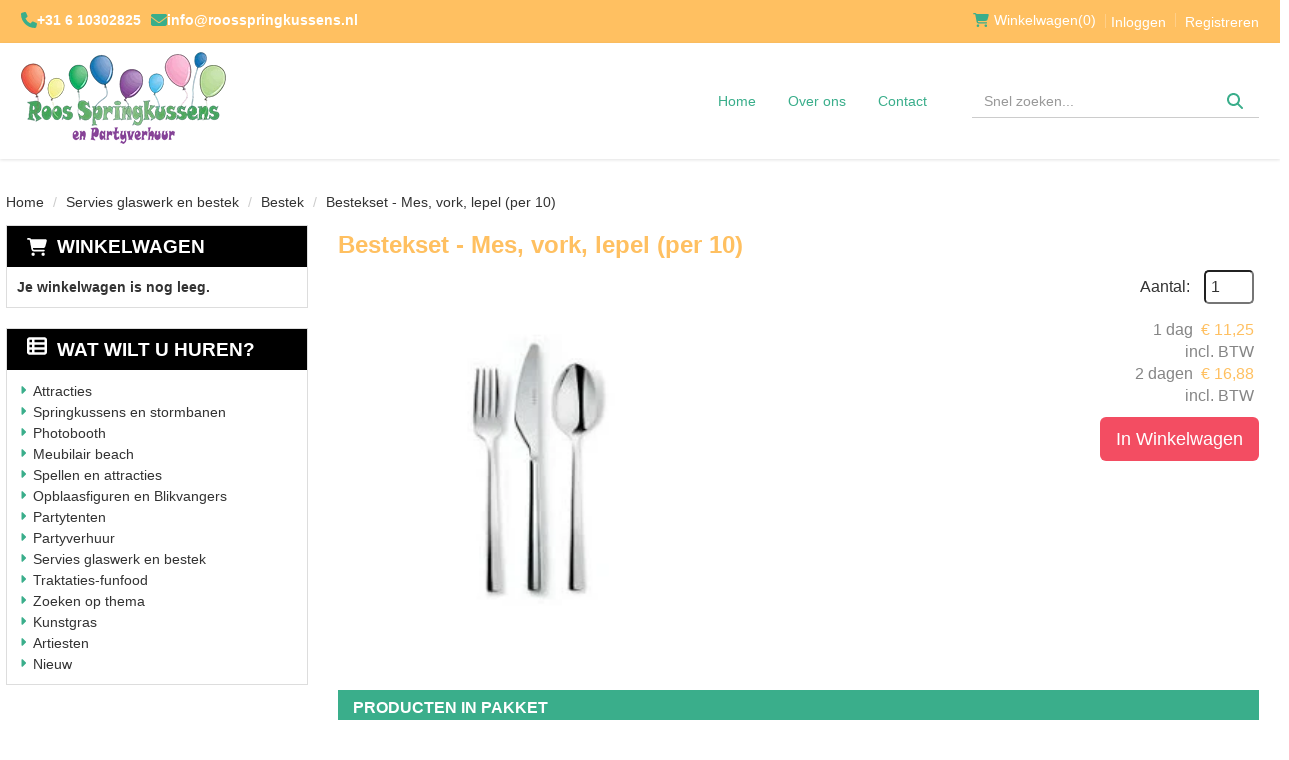

--- FILE ---
content_type: text/html; charset=utf-8
request_url: https://www.roosspringkussens.nl/bestekset-mes-vork-lepel-per10
body_size: 13541
content:

<!DOCTYPE html>
<html lang="nl-NL">
<head>
    
    
        <!--
        Powered by Rentpro - Rentpro helpt verhuurbedrijven met het opzetten en optimaliseren van succesvolle webwinkels. Het enige webwinkel pakket dat zich 100% richt op verhuurbedrijven.

        Meer weten? https://www.rentpro.nl

        Rentpro BV
        Industrieweg Oost 21
        6662 NE Elst (Gelderland)

        Bel ons:            024-3592594
        Stuur een email:    michael@rentpro.nl
        -->
    <meta charset="utf-8" />
    <meta name="viewport" content="width=device-width, initial-scale=1">

    <meta name="referrer" content="no-referrer-when-downgrade">
            <title>Bestekset</title>

    


    <link href="/favicon.ico" rel="shortcut icon" type="image/x-icon" />
            <meta name="description" content="Mooi bestekset voor elke gelegenheid. " />

    

    <link href="/bundles/css?v=639045666004898122" rel="stylesheet"/>

    <script src="/bundles/modernizr?v=8R7xM-nhh0JS_2m8JnGPueoRmbg_rhRqXSi5KzS7duM1"></script>


        <script src="https://ajax.googleapis.com/ajax/libs/jquery/1.7.1/jquery.min.js?21"></script>

        <script src="https://ajax.googleapis.com/ajax/libs/jquery/3.2.1/jquery.min.js?21"></script>

        <script src="/Company/_Template/js/main.js?21"></script>

        <script src="/Scripts/jquery.validate.min.js?21"></script>
        <script src="/Scripts/jquery.validate.unobtrusive.min.js?21"></script>
        <script src="/Scripts/jquery.unobtrusive-ajax.min.js?21"></script>










    <link rel="canonical" href="https://www.roosspringkussens.nl/bestekset-mes-vork-lepel-per10" />
    <meta property="og:url" content="https://www.roosspringkussens.nl/product/2917/bestekset---mes-vork-lepel-(per-10)">
    <meta property="og:type" content="product" />
    <meta property="og:title" content="Bestekset" />
    <meta property="og:description" content="Mooi bestekset voor elke gelegenheid. " />
        <meta property="og:image" content="https://www.roosspringkussens.nl/Company/_Template/Pictures/Products/600x600/Bestek_tafelbestek_.jpg" />
    <meta property="og:site_name" content="www.roosspringkussens.nl">
    <meta property="article:author" content="Roos Springkussen en Partyverhuur">
    <meta property="twitter:card" content="summary_large_image">
    <link rel="stylesheet" href="/Content/lightbox/css/lightbox.min.css" type="text/css" media="screen" />
            <!-- Global site tag (gtag.js) - Google Analytics --><script async src="https://www.googletagmanager.com/gtag/js?id=UA-39874225-1"></script><script>  window.dataLayer = window.dataLayer || [];  function gtag(){dataLayer.push(arguments);}  gtag('js', new Date());  gtag('config', 'UA-39874225-1');</script>
    


    
    
</head>

<body class="nay-home rp__path_product" data-bs-spy="none" data-bs-target="#scrollby-navbar-product">
    <div class="rp__wrap">
        






        
            
                                        

    <div class="firstBar">
        <div class="container">
            <div class="col-lg-5 col-md-5 col-sm-6 col-xs-12 phoneNumberAndMail">
                    <i class="fa-solid fa-phone bi bi-telephone ma ma-phone_in_talk" aria-hidden="true"></i><a href="tel: +31 6 10302825"> +31 6 10302825</a>

                    <i class="fa-solid fa-envelope bi bi-send ma ma-alternate_email" style="margin-left:10px;" aria-hidden="true"></i><a href="mailto:info@roosspringkussens.nl"> info@roosspringkussens.nl</a>
            </div>

                <div id="header-login-culture" class="col-lg-7 col-md-7 col-sm-6 hidden-xs pull-right text-right">

                    <div>
                            <div id="shopcartheader">
                                
    <a id="header-cart" class="d-inline-flex align-items-center" href="/shoppingcart/shopcart">
            <i class="fa-solid fa-shopping-cart bi bi-basket3 ma ma-shopping_cart mr-2"></i>
        <span class="header-cart-name hidden-xs">Winkelwagen</span> (0)
    </a>
        <span class="vr mx-2"></span>

                            </div>
                                                    <span class="accountMobile">

    <a href="/account/login" id="seLogin">Inloggen</a>
        <span class="vr mx-2"></span>
    <a href="/account/register" id="seRegister">Registreren</a>

                            </span>
                                                                    </div>
                </div>
        </div>
    </div>
        <div id="topBar">
            <div id="page_header">
                <nav class="navbar navbar-default mb-0 hidden-md hidden-lg">
                    <div class="container">
                        <div class="navbar-header">
                            <a href=/ id="header-logo">
                                <picture><source srcset="/Company/_Template/imagesWebP/logo-kleiner.webp" type="image/webp"
><img src="/Company/_Template/images/logo-kleiner.png"
 alt="Roos Springkussen & Partyverhuur VOF Logo" id="logo"></picture>

                            </a>
<form action="/search?SearchOrderBy=Relevance" class="hidden-xs hidden-md hidden-lg input-group flx" method="post">                                <input type="search" name="SearchString" class="form-control" aria-label="zoekbalk" placeholder="Snel zoeken..." onfocus=" this.placeholder='' " onblur="this.placeholder='Snel zoeken...'" />
                                <button type="submit" class="btn btn-primary" aria-label="Zoeken">
                                    <i class="fa-solid fa-magnifying-glass bi bi-search ma ma-search" aria-hidden="true"></i>
                                </button>
</form>                            <a class="btn hidden-sm" href="/shoppingcart/shopcart" aria-label="winkelwagen">
                                <span class="sr-only">Naar winkelwagen</span>
                                <i class="fa-solid fa-shopping-cart bi bi-basket3 ma ma-shopping_cart" aria-hidden="true"></i>
                            </a>
                            <button type="button" class="btn collapsed hidden-sm" data-toggle="collapse" data-target="#navbar-collapse">
                                <span class="sr-only">Toggle navigatie</span>
                                <i class="fa-solid fa-bars bi bi-list ma ma-menu" aria-hidden="true"></i>
                            </button>
                        </div>

                        <div class="collapse navbar-collapse" id="navbar-collapse">
                            <ul class="nav navbar-nav">
                                <li>
<form action="/search?SearchOrderBy=Relevance" class="px-3 hidden-sm hidden-md hidden-lg input-group flx" method="post">                                        <input type="search" name="SearchString" class="form-control" aria-label="zoekbalk" placeholder="Snel zoeken..." onfocus=" this.placeholder='' " onblur="this.placeholder='Snel zoeken...'" />
                                        <button type="submit" class="btn btn-primary" aria-label="Zoeken">
                                            <i class="fa-solid fa-magnifying-glass bi bi-search ma ma-search" aria-hidden="true"></i>
                                        </button>
</form>                                </li>
                                        <li><a href="/">Home</a></li>
                                        <li><a href="/home/about">Over ons</a></li>
                                        <li><a href="/contact">Contact</a></li>
                                <li class="hidden-sm hidden-md hidden-lg">
    <a href="/account/login" id="seLogin">Inloggen</a>
        <span class="vr mx-2"></span>
    <a href="/account/register" id="seRegister">Registreren</a>
</li>
                            </ul>
                        </div>
                    </div>
                </nav>
                <div class="container flx">
                    <div class="col-xs-8 col-sm-8 col-lg-9 col-md-9 transparantNavItems flx justify-content-start hidden-xs hidden-sm">
                        <a href="/" class="LogoContainerCBH">
                            <picture><source srcset="/Company/_Template/imagesWebP/logo-kleiner.webp" type="image/webp"
><img src="/Company/_Template/images/logo-kleiner.png"
 alt="Roos Springkussen & Partyverhuur VOF Logo" id="logo"></picture>

                        </a>
                        <nav>
                            <ul class="nav nav-pills">
                                    <li><a style="font-family: &#39;Lato&#39;, sans-serif" href="/">Home</a></li>
                                    <li><a style="font-family: &#39;Lato&#39;, sans-serif" href="/home/about">Over ons</a></li>
                                    <li><a style="font-family: &#39;Lato&#39;, sans-serif" href="/contact">Contact</a></li>
                            </ul>
                            <a class="hidden-md hidden-lg hidden-sm" href="/shoppingcart/shopcart" aria-label="winkelwagen"><i class="fa-solid fa-shopping-cart bi bi-basket3 ma ma-shopping_cart" aria-hidden="true"></i></a>
                        </nav>
                    </div>

                    <div class="col-lg-3 col-md-3 col-sm-4 hidden-xs hidden-sm">
                        <div class="SearchBar">
<form action="/search?SearchOrderBy=Relevance" class="SearchBarForm input-group flx" method="post">                                <input type="search" name="SearchString" class="form-control" aria-label="zoekbalk" placeholder="Snel zoeken..." onfocus=" this.placeholder='' " onblur="this.placeholder='Snel zoeken...'" />
                                <button type="submit" class="btn btn-primary" aria-label="Zoeken">
                                    <i class="fa-solid fa-magnifying-glass bi bi-search ma ma-search" aria-hidden="true"></i>
                                </button>
</form>                        </div>
                    </div>
                </div>
            </div>
        </div>
    <script>
        $(document).ready(function () {
            var scrollTop = 0;
            $(window).scroll(function () {
                scrollTop = $(window).scrollTop();

                if (scrollTop >= 100) {
                    $('.firstBar').addClass('firstBar-scrolled');
                    $('#topBar').addClass('topBar-scrolled');
                    $('.navbar-collapse').addClass('navBar-scrolled');



                } else if (scrollTop < 5) {

                    $('.firstBar').removeClass('firstBar-scrolled');
                    $('#topBar').removeClass('topBar-scrolled');
                    $('.navbar-collapse').removeClass('navBar-scrolled');
                }

            });

        });
    </script>

                                                                                                                                                                                                    <div id="page_content" class="page_content " style=" ">
                <div class="container ">

                        <div class="col-xs-12 px-0">
                            <div class="row">
        <ul class="breadcrumb col-xs-12 mx-0 my-2">
                            <li><a href="/">Home</a></li>
                                <li><a href="/servies-glaswer-bestek">Servies glaswerk en bestek</a></li>
                                <li><a href="/bestek">Bestek</a></li>
                        <li>Bestekset - Mes, vork, lepel (per 10)</li>

        </ul>

                            </div>
                        </div>



                            <aside class="col-lg-3 col-md-3 col-sm-12 pl-md-0 SideBarProductPage" style="clear: both;">
                                <div id="shopcartsummary" class="hidden-xs hidden-sm" style="margin-bottom:20px;">
                                    <div>
                                        

        <section class="shopcartSummaryv2">
            <div class="shopcartHeaderLeftMenu">
                <i class="fa-solid fa-shopping-cart bi bi-basket3 ma ma-shopping_cart shoppingCartIcon" aria-hidden="true"></i>
                <div class="shopcartHeader">
                    <div class="cartTitle">
                        <a class="Headerlink" href="/shoppingcart/shopcart">Winkelwagen</a>
                    </div>
                </div>
            </div>
                    <div class="shopcartEmpty"><b>Je winkelwagen is nog leeg.</b></div>
        </section>

                                    </div>
                                    <div style="clear:both;"></div>
                                </div>

                                    <span id="categorymenu">

    <div class="shopcartcategories CategoryIndexList">
        <button id="toggleCatMenu" data-toggle="collapse" data-target="#category-collapse" class="CollapseCategories hidden-md hidden-lg">Bekijk Categorie&#235;n<i class="fa-solid fa-caret-down bi bi-caret-down-fill ma ma-arrow_drop_down" style="float: right; color:#ccc; transition: transform 1s;" id="arrowToggleCatMenu"></i></button>

        <div id="category-collapse" class="collapse collapse-md">
                <div class="CategoryMenuHeader">
                        <a class="Headerlink" href=/>
                            <i class="fa-solid fa-list-alt bi bi-card-list ma ma-category leftMenulistItemIcon"></i>Wat wilt u huren?
                        </a>

                </div>
                            <ul class="CategoryMenu">
                        <li class="">
                            <span>
                                    <i class="fa-solid fa-caret-right bi bi-caret-right-fill ma ma-arrow_right MenuOutlines" aria-hidden="true"></i>
                                <a href="/attracties" class="novis">Attracties</a>
                            </span>
                        </li>
                        <li class="hasChildren ">
                            <span>
                                    <i class="fa-solid fa-caret-right bi bi-caret-right-fill ma ma-arrow_right MenuOutlines" aria-hidden="true"></i>
                                <a href="/springkussens-en-stormbanen" class="novis">Springkussens en stormbanen</a>
                            </span>
                        </li>
                        <li class="hasChildren ">
                            <span>
                                    <i class="fa-solid fa-caret-right bi bi-caret-right-fill ma ma-arrow_right MenuOutlines" aria-hidden="true"></i>
                                <a href="/photobooth" class="novis">Photobooth</a>
                            </span>
                        </li>
                        <li class="">
                            <span>
                                    <i class="fa-solid fa-caret-right bi bi-caret-right-fill ma ma-arrow_right MenuOutlines" aria-hidden="true"></i>
                                <a href="/meubilairbbeach" class="novis">Meubilair beach</a>
                            </span>
                        </li>
                        <li class="hasChildren ">
                            <span>
                                    <i class="fa-solid fa-caret-right bi bi-caret-right-fill ma ma-arrow_right MenuOutlines" aria-hidden="true"></i>
                                <a href="/luchtkussens-spellen-en-attracties" class="novis">Spellen en attracties</a>
                            </span>
                        </li>
                        <li class="hasChildren ">
                            <span>
                                    <i class="fa-solid fa-caret-right bi bi-caret-right-fill ma ma-arrow_right MenuOutlines" aria-hidden="true"></i>
                                <a href="/opblaasfiguren-en-blikvangers" class="novis">Opblaasfiguren en Blikvangers</a>
                            </span>
                        </li>
                        <li class="">
                            <span>
                                    <i class="fa-solid fa-caret-right bi bi-caret-right-fill ma ma-arrow_right MenuOutlines" aria-hidden="true"></i>
                                <a href="/tenten" class="novis">Partytenten</a>
                            </span>
                        </li>
                        <li class="hasChildren ">
                            <span>
                                    <i class="fa-solid fa-caret-right bi bi-caret-right-fill ma ma-arrow_right MenuOutlines" aria-hidden="true"></i>
                                <a href="/partyverhuur" class="novis">Partyverhuur</a>
                            </span>
                        </li>
                        <li class="hasChildren ">
                            <span>
                                    <i class="fa-solid fa-caret-right bi bi-caret-right-fill ma ma-arrow_right MenuOutlines" aria-hidden="true"></i>
                                <a href="/servies-glaswer-bestek" class="novis">Servies glaswerk en bestek</a>
                            </span>
                        </li>
                        <li class="hasChildren ">
                            <span>
                                    <i class="fa-solid fa-caret-right bi bi-caret-right-fill ma ma-arrow_right MenuOutlines" aria-hidden="true"></i>
                                <a href="/traktaties-funfood" class="novis">Traktaties-funfood</a>
                            </span>
                        </li>
                        <li class="hasChildren ">
                            <span>
                                    <i class="fa-solid fa-caret-right bi bi-caret-right-fill ma ma-arrow_right MenuOutlines" aria-hidden="true"></i>
                                <a href="/zoekenthema" class="novis">Zoeken op thema</a>
                            </span>
                        </li>
                        <li class="">
                            <span>
                                    <i class="fa-solid fa-caret-right bi bi-caret-right-fill ma ma-arrow_right MenuOutlines" aria-hidden="true"></i>
                                <a href="/kunstgras" class="novis">Kunstgras</a>
                            </span>
                        </li>
                        <li class="">
                            <span>
                                    <i class="fa-solid fa-caret-right bi bi-caret-right-fill ma ma-arrow_right MenuOutlines" aria-hidden="true"></i>
                                <a href="/artiesten" class="novis">Artiesten</a>
                            </span>
                        </li>
                        <li class="">
                            <span>
                                    <i class="fa-solid fa-caret-right bi bi-caret-right-fill ma ma-arrow_right MenuOutlines" aria-hidden="true"></i>
                                <a href="/nieuw" class="novis">Nieuw</a>
                            </span>
                        </li>
                </ul>
        </div>
    </div>
    <script>
        $("#toggleCatMenu").click(function () {
            $("#arrowToggleCatMenu").toggleClass("rotate180");
        });
    </script>

                                    </span>

                            </aside>
                            <div class="" style="text-align: center;">
                                <div id="modal-loader" class="modal-loader" style="margin-top:30px; display:none;">
                                    <div class="d-flex flex-center h-100">
                                        <i class="fa-solid fa-spinner bi bi-arrow-clockwise ma ma-progress loading" aria-hidden="true"></i>
                                        <span>Een moment geduld...</span>
                                    </div>
                                </div>
                            </div>
                            <main id="mainContent" class="mainContent col-lg-9 col-md-9 col-sm-12 col-xs-12 pr-md-0">
                                



    <script type="application/ld+json">
        {
  "@context": "https://schema.org/",
  "@type": "Product",
  "name": "Bestekset - Mes, vork, lepel (per 10)",
  "image": "https://www.roosspringkussens.nl/Company/_Template/Pictures/Products/600x600/Bestek_tafelbestek_.jpg",
  "sku": "-",
  "description": "Mooi bestekset voor elke gelegenheid. ",
  "mpn": "2917",
  "offers": {
    "@type": "Offer",
    "url": "https://www.roosspringkussens.nl/bestekset-mes-vork-lepel-per10",
    "priceCurrency": "EUR",
    "price": "11.25",
    "priceValidUntil": "2027-01-21",
    "itemCondition": "UsedCondition",
    "availability": "https://schema.org/InStock",
    "seller": {
      "@type": "Organization",
      "name": ""
    }
  }
}
    </script>
    <script type="text/javascript">
        function updateProductSetQuantity(newQuantity) {
            // Get all elements that are part of the product set
            var productSetItems = document.querySelectorAll('[id^="product-set-item-amount-"]');
            productSetItems.forEach(function (item) {
                var baseAmount = parseInt(item.getAttribute('data-base-amount'));
                var updatedAmount = baseAmount * newQuantity;
                item.innerHTML = updatedAmount + 'x';
            });
        }
    </script>


<article class="rp__product">
        <header class="rp__product__heading">
            <h1 class="prdTitel">


                Bestekset - Mes, vork, lepel (per 10)


            </h1>
        </header>

            <div class="productDetails col-xs-12 pl-0 px-xs-0">
                <div class="row">
                                <div class="col-xs-12 col-sm-8">
                <div id="rpCarousel" class="carousel slide" data-interval="false">
                    <div class="carousel-inner" role="listbox">
                        
                            <div class="item active">
                                <a id="lightboxLink_3979" data-imageid="3979" class="lightboxLinkProductImage" href="/Company/_Template/Pictures/Products/600x600/Bestek_tafelbestek_.jpg" data-lightbox="lightbox[products]" aria-label="lightbox">
                                    <picture><source srcset="/Company/_Template/Pictures/ProductsWebP/600x600/Bestek_tafelbestek_.webp" type="image/webp"
><img src="/Company/_Template/Pictures/Products/600x600/Bestek_tafelbestek_.jpg"
 title="Bestekset - Mes, vork, lepel (per 10)" alt="Bestekset - Mes, vork, lepel (per 10)" class="d-block w-100 3979" onclick="openLightbox(this)" data-imageid="lightboxLink_3979" loading="lazy"></picture>

                                </a>
                            </div>
                    </div>



                    <!-- Carousel Controls -->

                </div>
                <script src="https://code.jquery.com/jquery-3.6.4.min.js"></script>
                
                <script>
                $(document).ready(function () {
    var carousel = $("#rpCarousel").carousel();

    var thumbnails = $('.carousel-indicators li');
    var thumbnailGroup = $('.carousel-indicators');

    // Fixed number of thumbnails visible at a time
    var maxVisibleThumbnails =  6;

    thumbnails.on('click', function () {
        var index = $(this).index();
        carousel.carousel(index); // Navigate to the corresponding slide when a thumbnail is clicked
    });

    // Initial update to show the first 5 thumbnails
    updateThumbnails(0);

    // Update thumbnails based on the active index
    function updateThumbnails(activeIndex) {
        // Empty the thumbnail group
        thumbnailGroup.html('');

        // Calculate the range of thumbnails to display
        var totalThumbnails = thumbnails.length;
        var startIndex = Math.max(0, activeIndex - Math.floor(maxVisibleThumbnails / 2));
        var endIndex = Math.min(totalThumbnails - 1, startIndex + maxVisibleThumbnails - 1);

        // Adjust the range if there are fewer thumbnails than the maximum visible
        if (totalThumbnails < maxVisibleThumbnails) {
            startIndex = 0;
            endIndex = totalThumbnails - 1;
        } else {
            // Ensure there are always 5 thumbnails visible
            while (endIndex - startIndex + 1 < maxVisibleThumbnails) {
                if (endIndex < totalThumbnails - 1) {
                    endIndex++;
                } else if (startIndex > 0) {
                    startIndex--;
                }
            }
        }

        // Append the visible thumbnails
        for (var i = startIndex; i <= endIndex; i++) {
            var thumbnailClone = thumbnails.eq(i).clone();
            if (i === activeIndex) {
                thumbnailClone.addClass('active');
            }
            thumbnailGroup.append(thumbnailClone);
        }
    }

    // Update thumbnails on carousel slide event
    $('#rpCarousel').on('slid.bs.carousel', function (event) {
        var activeIndex = $(event.relatedTarget).index();
        updateThumbnails(activeIndex);
    });
});

                </script>
            </div>

                    <div class="col-xs-12 col-sm-4 pull-right">
                            <div class="col-xs-6 col-md-12 pull-right text-right d-flex flex-column gap-2 mb-3 p-0 prdprijslist">
                                    <div class="productprice_quantity">
                                        <label for="productamount-2917" style="margin-right: 10px;">Aantal:</label>
                                        <input type="number"
                                               id="productamount-2917"
                                               name="productamount"
                                               value="1"
                                               style="width:50px;
                                          margin-left:auto;
                                          box-shadow: 0px 0px;
                            margin-bottom: 15px;
                            height: 34px;
                            padding: 5px;
                            border-radius:5px;"
                                               onchange="updateProductSetQuantity(this.value)"
                                               min="1" />
                                    </div>
                                                <div class="rp__product-item-price">
                        <div>
                            <div class="productprice_1day">
                                    <span class="rp__product-item_daylabel text-gray-600">1 dag&nbsp;</span>
                                <span>
                                            <span content="EUR" class="price-currency">€</span>
        <span class="productPriceMargin price-display" content="11.25">11,25</span>

                                </span>
                            </div>
                                <div class="productprice_vat">
                                    <span class="text-gray-600">incl. BTW</span>
                                </div>
                        </div>
                                                <div>
                                <div class="productprice_2days">
                                        <span class="text-gray-600">2 dagen&nbsp;</span>
                                    <span>
                                                <span content="EUR" class="price-currency">€</span>
        <span class="productPriceMargin price-display" content="16.88">16,88</span>

                                    </span>
                                </div>
                                    <div class="productprice_vat">
                                        <span class="text-gray-600">incl. BTW</span>
                                    </div>
                            </div>
                                    </div>


                            </div>
                                <div class="col-xs-12 text-right" style="padding:0;">
                <a id="btnpopup"
                   class="btn btn-primary btn-lg btn-checkout flex-grow-1"
                   href="javascript:addToCart(2917,&#39;true&#39;, popUpCallback);"
                   onclick="showPopup();">
                    In Winkelwagen
                </a>
                <div class="modal modal-3">
                    <div id="popupShoppingcart">
                        <div class="modal-content modal-3-content">
                            <div class="modal-header modal-3-header">
                                <div class="modal-close" onclick="closePopup()"><i class="fa-solid fa-xmark bi bi-x-lg ma ma-close"></i><span class="sr-only">sluiten</span></div>
                                <p>Het artikel is toegevoegd aan je winkelwagen</p>
                                <h2> <i class="fa-solid fa-check bi bi-check-lg ma ma-check" aria-hidden="true" style="width:28px; height: 28px; margin:5px;"></i>Bestekset - Mes, vork, lepel (per 10)</h2>
                            </div>
                            <div class="modal-body modal-3-body">
                                <input type="button" id="continueshopping" class="btn btn-outline verderWinkelen" value="Verder Winkelen" onclick="closePopup(2917)" />
                                <div id="modal-loader-2917" class="modal-loader modal-3-loader toshoppingcart flx">
                                    <i class="fa-solid fa-spinner bi bi-arrow-clockwise ma ma-progress loading" aria-hidden="true"></i>
                                    <span>Een moment geduld...</span>
                                </div>
                                <input type="button" id="toshoppingcart-2917" class="btn btn-primary toshoppingcart" value="Naar Winkelwagen" onClick="location.href= '/shoppingcart/shopcart'" style="display:none;" />
                            </div>
                        </div>
                    </div>
                </div>
                                </div>
                                                                    </div>
                </div>

            <div style="clear:both;"></div>
            <div class="productInfo product-set col-lg-12 col-xs-12 col-sm-12" style="padding:0">
                <div class="display-label">
                    <p style="color:#3aae8b">Producten in pakket</p>
                </div>
                <div class="secondColumn d-flex align-items-center flex-wrap flex-column flex-lg-row">
                        <div class="d-flex align-items-center col-xs-12 col-md-6 mb-3 p-0">
                            <div class="col-lg-1 col-md-1 col-sm-2 col-xs-2">
                                1x
                            </div>
                            <div class="col-lg-11 col-xs-10 col-md-11 col-sm-10 d-flex align-items-center">
<picture><source srcset="/Company/_Template/Pictures/ProductsWebP/100x100/Tafelmes_07401.webp" type="image/webp"
><img src="/Company/_Template/Pictures/Products/100x100/Tafelmes_07401.jpg"
 alt="Tafelmes Karox chique  (per 10)" class="img-orderdetail" loading="lazy" width="40" height="40"></picture>
                                                                    <a class="ml-3" href="/tafelmes-karox-per10">Tafelmes Karox chique  (per 10)</a>
                                    <meta content="/tafelmes-karox-per10" />
                            </div>
                        </div>
                        <div class="d-flex align-items-center col-xs-12 col-md-6 mb-3 p-0">
                            <div class="col-lg-1 col-md-1 col-sm-2 col-xs-2">
                                1x
                            </div>
                            <div class="col-lg-11 col-xs-10 col-md-11 col-sm-10 d-flex align-items-center">
<picture><source srcset="/Company/_Template/Pictures/ProductsWebP/100x100/Tafelvork_07402.webp" type="image/webp"
><img src="/Company/_Template/Pictures/Products/100x100/Tafelvork_07402.jpg"
 alt="Tafelvork Karox (per 10)" class="img-orderdetail" loading="lazy" width="40" height="40"></picture>
                                                                    <a class="ml-3" href="/tafelvork-karox-per10">Tafelvork Karox (per 10)</a>
                                    <meta content="/tafelvork-karox-per10" />
                            </div>
                        </div>
                        <div class="d-flex align-items-center col-xs-12 col-md-6 mb-3 p-0">
                            <div class="col-lg-1 col-md-1 col-sm-2 col-xs-2">
                                1x
                            </div>
                            <div class="col-lg-11 col-xs-10 col-md-11 col-sm-10 d-flex align-items-center">
<picture><source srcset="/Company/_Template/Pictures/ProductsWebP/100x100/Tafellepel_07403.webp" type="image/webp"
><img src="/Company/_Template/Pictures/Products/100x100/Tafellepel_07403.jpg"
 alt="Tafellepel Karox (per 10)" class="img-orderdetail" loading="lazy" width="40" height="40"></picture>
                                                                    <a class="ml-3" href="/tafellepel-karox-per10">Tafellepel Karox (per 10)</a>
                                    <meta content="/tafellepel-karox-per10" />
                            </div>
                        </div>
                </div>
            </div>
        <div class="productInfo product-option col-lg-12 col-sm-12 col-xs-12" style="padding:0">
        </div>
            </div>
</article>

    <script src="/Content/lightbox/js/lightbox.js"></script>
<!--script src="~/Content/js/glass.js?ver=1.3.2"></!--script>-->
<!--script src="~/Content/js/glassSettings.js"></!--script>-->

<script>
    var lis = document.getElementsByClassName("subImagesListItem");
                                    var listSize = null;
                                    var visibleSubimages; //count start at 0
                                    listSize = lis.length;

                                    function NumberOfSubImagesShown()
                                    {
                                        if($(window).width() < 992)
        {
                                            visibleSubimages = 1; //two images
                                            for (var i = 0; i < listSize; i++) {
                                                if (i > visibleSubimages) {
                    $("#" + lis[i].childNodes[1].id).parent().hide();
                                                }
                                                else
                                                {
                    $("#" + lis[i].childNodes[1].id).parent().show();
                                                }
                                            }
                                        }
        else
                                        {
                                            visibleSubimages = 2; //three images
                                            for (var i = 0; i < listSize; i++) {
                                                if (i > visibleSubimages) {
                    $("#" + lis[i].childNodes[1].id).parent().hide();
                                                }
                                                else
                                                {
                    $("#" + lis[i].childNodes[1].id).parent().show();
                                                }
                                            }
                                        }
                                    }

                                    function NumberOfSubImagesShownOnResize(){
                                        for (var i = 0; i < listSize; i++) {
                                            if(lis[i].childNodes[1].id == $("#mainImage").attr("class").substring($("#mainImage").attr("class").lastIndexOf(" ") + 1))
            {
                                            if($(window).width() < 992)
                {
                                                if(i == 0)
                                                {
                        $("#" + lis[i+2].childNodes[1].id).parent().hide();
                                                    break;
                                                }
                                                else if(i == (listSize - 1))
                                                {
                        $("#" + lis[i-2].childNodes[1].id).parent().hide();
                                                    break;
                                                }
                                                else
                                                {
                                                    for (var j = 0; j < listSize; j++) {
                                                        if($("#" + lis[j].childNodes[1].id).parent().is(":visible"))
                            {
                                                        var first = lis[j].childNodes[1].id;
                                                        var second = lis[j + 1].childNodes[1].id;
                                                        var third = lis[j + 2].childNodes[1].id;

                                                        if(lis[i].childNodes[1].id == first || lis[i].childNodes[1].id == second)
                                                        {
                                    $("#" + third).parent().hide();
                                                            break;
                                                        }
                                                        else if (lis[i].childNodes[1].id == third)
                                                        {
                                    $("#" + first).parent().hide();
                                                            break;
                                                        }
                                                    }
                                                }
                                            }
                                        }
                else
                                        {
                                            if(i == 0)
                                            {
                        $("#" + lis[i+2].childNodes[1].id).parent().show();
                                                break;
                                            }
                                            else if(i == (listSize - 1))
                                            {
                        $("#" + lis[i-2].childNodes[1].id).parent().show();
                                                break;
                                            }
                                            else
                                            {
                                                for (var j = 0; j < listSize; j++) {
                                                    if($("#" + lis[j].childNodes[1].id).parent().is(":visible"))
                            {
                                                    var first = lis[j].childNodes[1].id;
                                                    var second = lis[j + 1].childNodes[1].id;
                                                    var third = lis[j + 2].childNodes[1].id;

                                                    if(lis[i].childNodes[1].id == first || lis[i].childNodes[1].id == second)
                                                    {
                                    $("#" + third).parent().show();
                                                        break;
                                                    }
                                                    else if (lis[i].childNodes[1].id == third)
                                                    {
                                    $("#" + first).parent().show();
                                                        break;
                                                    }
                                                }
                                            }
                                        }
                                    }
            }
        }
    }

    //if possible place in css
    function ImageDisplaySmall()
                                    {
                                        if($(window).width() < 1200)
        {
            $(".subImagesListItem").css({"float":"left",
                "margin-top": "15px",
                "margin-right": "5px"});
                                    if($(window).width() < 360)
            {
                $(".subImagesListItem").css({"width":"83px",
                    "height":"83px"})
            }
            else if($(window).width() < 480)
            {
                $(".subImagesListItem").css({"width":"90px",
                    "height":"90px"})
            }
            else if($(window).width() < 768)
            {
                $(".subImagesListItem").css({"width":"90px",
                    "height":"90px"})
            }
            else
                                    {
                $(".subImagesListItem").css({"width":"90px",
                    "height":"90px"})
            }
        }
        else
                                    {
            $(".subImagesListItem").css({"float":"none",
                "width":"97px",
                "height":"97px",
                "margin-top":"0px",
                "margin-bottom": "5px"})
        }
    }

    $(document).ready(function () {
                                        //If Images count less than 3 show old display
                                        if(1 > 3)
                                        {
                                            NumberOfSubImagesShown();
                                        }
                                        else
                                        {
                                            ImageDisplaySmall();
                                        }
                                    });

    $(window).resize(function(){
                                        //If Images count less than 3 resize like old display
                                        if(1 > 3)
                                        {
                                            NumberOfSubImagesShownOnResize();
                                        }
                                        else
                                        {
                                            ImageDisplaySmall();
                                        }
                                    });
</script>

<script>
    var modal;
    var pop;

    function showPopup() {
        pop = $("#popupShoppingcart");
        modal = pop.parent();
        modal.show();
    }

    function closePopup() {
        pop = $("#popupShoppingcart");
        modal = pop.parent();
        modal.hide();
    }

    function popUpCallback(id) {
        $("#modal-loader-" + id).hide();
        $("#toshoppingcart-" + id).show();
    }

    $('.modal').click(function (e) {
        if (pop !== undefined && pop !== null) {
            var id = pop.attr('id');
            if (e.target.id != id && $(e.target).parents('#' + id).length == 0 && pop.is(":visible")) {
                modal.hide();
            }
        }
    });

    $(function () {
        setTimeout(function () {
            var hiddenFieldInput = $('#hiddenAntiBotInput');
            if (hiddenFieldInput.val() === "") {
                hiddenFieldInput.val("realUser");
            }
        }, 1000);
    })
</script>




























                            </main>
                </div>
            </div>
                        <footer id="page_footer" class="page_footer" >
                <div class="container" >
                    

    <div class="ArtistFooter">
        <div class="col-lg-3 col-md-3 col-sm-12 footerLogo">
            <a href=/>
                <picture><source srcset="/Company/_Template/imagesWebP/footerlogo.webp" type="image/webp"
><img src="/Company/_Template/images/footerlogo.png"
 alt="Roos Springkussen & Partyverhuur VOF Logo" loading="lazy"></picture>

            </a>
                <div class="AF-text-blow-logo">
                    Onze ophaallocatie is altijd op afspraak geopend.
                </div>
        </div>
                <div class="col-lg-2 col-md-2 col-sm-4 AFFooterItems">
                    <ul>
                            <li><a href="/home/about">Over ons</a></li>
                            <li><a href="/linkpartners">Partners</a></li>
                            <li><a href="/voorwaarden">Verhuurvoorwaarden</a></li>
                    </ul>
                </div>
                <div class="col-lg-2 col-md-2 col-sm-4 AFFooterItems">
                    <ul>
                            <li><a href="/home/delivery">Levering</a></li>
                            <li><a href="/bezorgopties">Transport</a></li>
                    </ul>
                </div>
                <div class="col-lg-2 col-md-2 col-sm-4 AFFooterItems">
                    <ul>
                            <li><a href="/home/customerservice">Klantenservice</a></li>
                            <li><a href="/contact">Contact</a></li>
                    </ul>
                </div>
        <div class="col-lg-3 col-md-3 col-sm-12 col-xs-12 footerContent">
            <div class="SocialinFooter">
                        <menu class="social-media-container">
                                <li>
                                    <a href="https://www.facebook.com/RoosSpringkussens/" target="_blank" rel="noopener" title="Facebook" aria-label="facebook">
                                        <i class="fa-brands fa-facebook bi bi-facebook ma ma-facebook"></i>
                                        <span class="sr-only visually-hidden">facebook</span>
                                    </a>
                                </li>
                                                                                                                                                                                                </menu>
                    <div style="clear:both"></div><br />
                    <div class="ArtistFooterPhone"><i class="fa-solid fa-phone bi bi-telephone ma ma-phone_in_talk"></i> +31 6 10302825</div>
            </div>

            <div style="clear:both"></div>

            <div class="KiyohInFooter">

            </div>

        </div>
    </div>

                </div>
        </footer>


                
        <div id="page_copyright" class="rp__footer__credit">
            <div class="container">
                <div class="row align-items-center">
                            <a href="https://www.rentpro.nl" target="_blank" rel="noopener" class="col-lg-4 col-md-4 col-sm-6 col-xs-6" style="text-align: left;display: block !important;">
                                    <picture>
                                        <source srcset="/Content/images/Logo/poweredby.webp" type="image/webp">
                                        <source srcset="/Content/images/Logo/poweredby.png" type="image/png">
                                        <img loading="lazy" width="108" height="31" src="/Content/images/Logo/poweredby.png" alt="Powered by Rentpro" style="display: block !important;">
                                    </picture>
                            </a>
                        <b class="col-lg-4 col-md-4 hidden-sm hidden-xs copyrightbartext" style="font-weight:normal; text-align:center; line-height: 30px;color:#333">
                            © 2026 - Roos Springkussen &amp; Partyverhuur VOF                        </b>
                        <b class="hidden-lg hidden-md col-sm-6 col-xs-6 copyrightbartext " style="font-weight:normal; text-align:right; line-height: 24px;color:#333;  overflow:hidden; text-overflow:ellipsis;">© 2026 - Roos Springkussen &amp; Partyverhuur VOF</b>
                            <div class="col-lg-4 col-sm-12 col-xs-12 col-md-4" style="text-align: right;padding-top: 2px;">
                                <menu class="rp__footer__credit-social list-unstyled flx flx-y-end ml-auto">
                                        <li>
                                            <a class="d-flex" href="https://www.facebook.com/RoosSpringkussens/" target="_blank" rel="noopener" title="Facebook" aria-label="facebook">
                                                <i class="fa-brands fa-facebook bi bi-facebook ma ma-facebook"></i><span class="sr-only visually-hidden">facebook</span>
                                            </a>
                                        </li>
                                                                                                                                                                                                                                                        </menu>
                            </div>
                </div>
            </div>
        </div>
    </div>


        <script src="https://cdn.jsdelivr.net/npm/bootstrap@3.3.7/dist/js/bootstrap.min.js?21"></script>

        <script src="/Content/datepicker/js/jquery-ui-1.12.1.custom.min.js?21"></script>
        <link href="/Content/datepicker/css/ui-lightness/jquery-ui-1.12.1.custom.min.css?21" rel="stylesheet" />

        <script src="/Content/js/Datepicker.js?2?21"></script>

                








        <script>
            (function () {
                const aside = document.getElementById("page_aside");

                function updateAsideVisibility() {
                    if (!aside) return;
                    if (window.innerWidth < 768) {
                        aside.classList.remove("show");
                    }
                    // Optional: else aside.classList.add("show");
                }

                // Initial check
                updateAsideVisibility();

                // Debounced resize handler
                let resizeTimeout;
                window.addEventListener("resize", function () {
                    clearTimeout(resizeTimeout);
                    resizeTimeout = setTimeout(updateAsideVisibility, 100);
                });
            })();
        </script>
    <script>
        var jsLanguageURLPrefix = "";

        function addToCart(productid, ajax, callback) {

            if (ajax == "true") {
                addToCartAjax(productid, callback);
            }
            else {
                addToCartStandard(productid);
            }
        }

        $(document).ajaxComplete(function (event, xhr, settings) {
            if (settings.url == "/shoppingcart/AddToCartAjax") {
                $.ajax({
                    cache: false,
                    url: "/shoppingcart/ShopCartHeader",
                    success: function (data) {
                        $("#shopcartheader").html(data);
                    }
                })
            }
        });

        $("#ShowVAT").on("change", function () {
            var expire = new Date();
            expire.setDate(expire.getDate() + 1);
            document.cookie = "VATCookieSwitch=" + document.getElementById('ShowVAT').checked + ";" + "expires=" + expire.toGMTString() + "; path=/" + ";";
            window.location.reload();
        })

        function addToCartAjax(productid, callback) {
            var PCode = $("#prdCode-" + productid).val();
            var PAmount = 1;
            if ($("#productamount-" + productid).val() != undefined) {
                PAmount = $("#productamount-" + productid).val();
            }
            var Ppackage = 0;
            if ($('#productPackageSelector').length) {
                Ppackage = $('#productPackageSelector').find("option:selected").val()
            }

            $.ajax({
                cache: false,
                url: jsLanguageURLPrefix +"/shoppingcart/AddToCartAjax",
                type: "POST",
                data: {
                    id: productid,
                    prdCode: PCode,
                    amount: PAmount,
                    packageId: Ppackage,
                },
                success: function (data) {
                    callback(productid);
                    $("#shopcartsummary").html(data[1]);
                    $(".bc-amount-shopcart").html(data[3]);

                    var button = $('#winkelwagenbutton-' + productid);
                    if (button.hasClass('only-icon')) {
                        button.removeClass('btn btn-light').addClass('AddedToShopcart btn btn-success');
                        button.removeClass('btn btn-light btn-primary').addClass('AddedToShopcart btn btn-success');
                        button.html('<i class="fas fa-check bi bi-check ma ma-check"></i><span class="visually-hidden">toegevoegd</span>');
                    } else {
                        button.removeClass('btn btn-primary').addClass('AddedToShopcart btn btn-success');
                        document.getElementById('winkelwagenbutton-' + productid).textContent = 'Toegevoegd';
                    }

                    updateCartMatomo(data[4]);
                }
            })
        }

        function addToCartStandard(productid) {
            var PCode = $("#prdCode-" + productid).val();
            var PAmount = $("#amountList-" + productid + " :selected").val();
            if (PAmount == undefined)
                PAmount = $("#productamount-" + productid).val();
            var Ppackage = 0;
            if ($('#productPackageSelector').length) {
                Ppackage = $('#productPackageSelector').find("option:selected").val()
            }

            $.ajax({
                cache: false,
                url: jsLanguageURLPrefix + "/shoppingcart/AddToCartJavascript",
                type: "POST",
                data: {
                    id: productid,
                    prdCode: PCode,
                    amount: PAmount,
                    packageId: Ppackage,
                },
                success: function (data) {
                    window.location.href = "/shoppingcart/shopcart";
                }
            })
        }

        function updateCartMatomo(shopcartString) {
            if (!shopcartString) return;

            try {
                const cartData = JSON.parse(shopcartString);
                window._mtm = window._mtm || [];
                window._mtm.push({
                    event: 'update_cart',
                    cartData
                });
            } catch (error) {
                console.warn('Failed to parse shopcart JSON:', error);
            }
        }

        (function () {
            const elements = document.querySelectorAll('.rp__trigger');

            if (!('IntersectionObserver' in window)) return;

            const observer = new IntersectionObserver(entries => {
                entries.forEach(entry => {
                    entry.target.classList.toggle('triggered', entry.isIntersecting);
                });
            });

            elements.forEach(el => observer.observe(el));
        })();

        (function () {
            const images = document.querySelectorAll('.rp__intro-image');
            let windowWidth = window.innerWidth;

            // Update windowWidth dynamically on resize
            window.addEventListener('resize', () => {
                windowWidth = window.innerWidth;
                updateImages();
            });

            function updateImages() {
                images.forEach(el => {
                    const imageUrl = windowWidth > 576 ? el.dataset.d : el.dataset.m;
                    if (imageUrl) {
                        el.style.backgroundImage = `url(${imageUrl})`;
                    }
                });
            }

            // Set images immediately on load
            updateImages();
        })();
    </script>

</body>
</html>
